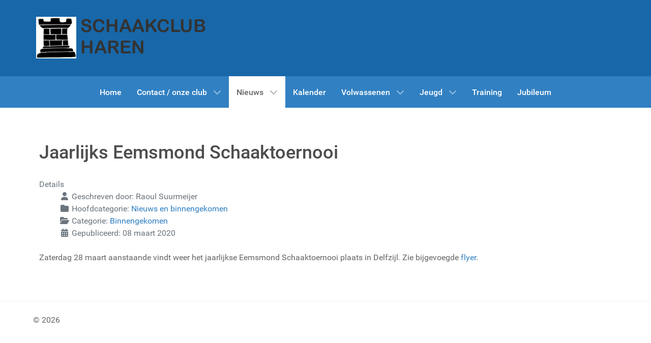

--- FILE ---
content_type: text/html; charset=utf-8
request_url: https://schaakclubharen.nl/nieuws/binnengekomen/1873-jaarlijks-eemsmond-schaaktoernooi
body_size: 6051
content:
<!DOCTYPE html>
<html lang="nl-NL" dir="ltr">
        
<head>
    
            <meta name="viewport" content="width=device-width, initial-scale=1.0">
        <meta http-equiv="X-UA-Compatible" content="IE=edge" />
        

        
            
         <meta charset="utf-8">
	<meta name="author" content="Raoul Suurmeijer">
	<meta name="description" content="Schaakclub Haren - De schaakclub voor elke schaker: beginnend en gevorderd, jong en oud. Wil je graag leren schaken? Maak dan gebruik van onze starters-cursus.">
	<meta name="generator" content="Joomla! - Open Source Content Management">
	<title>Schaakclub Haren - Jaarlijks Eemsmond Schaaktoernooi</title>

    <link href="/media/vendor/joomla-custom-elements/css/joomla-alert.min.css?0.4.1" rel="stylesheet">
	<link href="/media/gantry5/engines/nucleus/css-compiled/nucleus.css" rel="stylesheet">
	<link href="/templates/g5_hydrogen/custom/css-compiled/hydrogen_19.css?6966bbb6" rel="stylesheet">
	<link href="/media/gantry5/engines/nucleus/css-compiled/bootstrap5.css" rel="stylesheet">
	<link href="/media/system/css/joomla-fontawesome.min.css" rel="stylesheet">
	<link href="/media/plg_system_debug/css/debug.css" rel="stylesheet">
	<link href="/media/gantry5/assets/css/font-awesome.min.css" rel="stylesheet">
	<link href="/templates/g5_hydrogen/custom/css-compiled/hydrogen-joomla_19.css?6966bbb6" rel="stylesheet">
	<link href="/templates/g5_hydrogen/custom/css-compiled/custom_19.css?6966bbb6" rel="stylesheet">

    <script type="application/json" class="joomla-script-options new">{"joomla.jtext":{"ERROR":"Fout","MESSAGE":"Bericht","NOTICE":"Attentie","WARNING":"Waarschuwing","JCLOSE":"Sluiten","JOK":"Ok","JOPEN":"Open"},"system.paths":{"root":"","rootFull":"https:\/\/schaakclubharen.nl\/","base":"","baseFull":"https:\/\/schaakclubharen.nl\/"},"csrf.token":"eb532984c92c638af94d0711273f9078"}</script>
	<script src="/media/system/js/core.min.js?a3d8f8"></script>
	<script src="/media/system/js/messages.min.js?9a4811" type="module"></script>
	<script type="application/ld+json">{"@context":"https://schema.org","@graph":[{"@type":"Organization","@id":"https://schaakclubharen.nl/#/schema/Organization/base","name":"Schaakclub Haren","url":"https://schaakclubharen.nl/"},{"@type":"WebSite","@id":"https://schaakclubharen.nl/#/schema/WebSite/base","url":"https://schaakclubharen.nl/","name":"Schaakclub Haren","publisher":{"@id":"https://schaakclubharen.nl/#/schema/Organization/base"}},{"@type":"WebPage","@id":"https://schaakclubharen.nl/#/schema/WebPage/base","url":"https://schaakclubharen.nl/nieuws/binnengekomen/1873-jaarlijks-eemsmond-schaaktoernooi","name":"Schaakclub Haren - Jaarlijks Eemsmond Schaaktoernooi","description":"Schaakclub Haren - De schaakclub voor elke schaker: beginnend en gevorderd, jong en oud. Wil je graag leren schaken? Maak dan gebruik van onze starters-cursus.","isPartOf":{"@id":"https://schaakclubharen.nl/#/schema/WebSite/base"},"about":{"@id":"https://schaakclubharen.nl/#/schema/Organization/base"},"inLanguage":"nl-NL"},{"@type":"Article","@id":"https://schaakclubharen.nl/#/schema/com_content/article/1873","name":"Jaarlijks Eemsmond Schaaktoernooi","headline":"Jaarlijks Eemsmond Schaaktoernooi","inLanguage":"nl-NL","author":{"@type":"Person","name":"Raoul Suurmeijer"},"articleSection":"Nieuws en binnengekomen, Binnengekomen","dateCreated":"2020-03-08T15:39:28+00:00","isPartOf":{"@id":"https://schaakclubharen.nl/#/schema/WebPage/base"}}]}</script>

    
                
</head>

    <body class="gantry site com_content view-article layout-blog no-task dir-ltr itemid-295 outline-19 g-offcanvas-left g-default g-style-preset2">
        
                    

        <div id="g-offcanvas"  data-g-offcanvas-swipe="1" data-g-offcanvas-css3="1">
                        <div class="g-grid">                        

        <div class="g-block size-100">
             <div id="mobile-menu-3089-particle" class="g-content g-particle">            <div id="g-mobilemenu-container" data-g-menu-breakpoint="48rem"></div>
            </div>
        </div>
            </div>
    </div>
        <div id="g-page-surround">
            <div class="g-offcanvas-hide g-offcanvas-toggle" role="navigation" data-offcanvas-toggle aria-controls="g-offcanvas" aria-expanded="false"><i class="fa fa-fw fa-bars"></i></div>                        

                                
                <header id="g-header">
                <div class="g-container">                                <div class="g-grid">                        

        <div class="g-block size-51">
             <div class="g-content">
                                    <div class="header-left moduletable ">
        <div id="module-logo-101-particle" class="g-particle"><a href="/" target="_self" title="" aria-label="" rel="home" >
                        <img src="/images/stories/schaakclub_logo.png"  alt="" />
            </a></div></div>
            
        </div>
        </div>
                    

        <div class="g-block size-49">
             <div class="g-content">
                                    <div class="header-right moduletable ">
        <div id="module-custom-105-particle" class="g-particle"><!-- Global site tag (gtag.js) - Google Analytics -->
<script async src="https://www.googletagmanager.com/gtag/js?id=G-CHGD21N0H7"></script>
<script>
  window.dataLayer = window.dataLayer || [];
  function gtag(){dataLayer.push(arguments);}
  gtag('js', new Date());

  gtag('config', 'G-CHGD21N0H7');
</script></div></div>
            
        </div>
        </div>
            </div>
            </div>
        
    </header>
                    
                <section id="g-navigation">
                <div class="g-container">                                <div class="g-grid">                        

        <div class="g-block size-100">
             <div id="menu-2041-particle" class="g-content g-particle">            <nav class="g-main-nav" data-g-hover-expand="true">
        <ul class="g-toplevel">
                                                                                                                
        
                
        
                
        
        <li class="g-menu-item g-menu-item-type-component g-menu-item-101 g-standard  ">
                            <a class="g-menu-item-container" href="/">
                                                                <span class="g-menu-item-content">
                                    <span class="g-menu-item-title">Home</span>
            
                    </span>
                                                </a>
                                </li>
    
                                                                                                
        
                
        
                
        
        <li class="g-menu-item g-menu-item-type-component g-menu-item-116 g-parent g-standard g-menu-item-link-parent ">
                            <a class="g-menu-item-container" href="/contact-onze-club">
                                                                <span class="g-menu-item-content">
                                    <span class="g-menu-item-title">Contact / onze club</span>
            
                    </span>
                    <span class="g-menu-parent-indicator" data-g-menuparent=""></span>                            </a>
                                                                            <ul class="g-dropdown g-inactive g-fade g-dropdown-right">
            <li class="g-dropdown-column">
                        <div class="g-grid">
                        <div class="g-block size-100">
            <ul class="g-sublevel">
                <li class="g-level-1 g-go-back">
                    <a class="g-menu-item-container" href="#" data-g-menuparent=""><span>Back</span></a>
                </li>
                                                                                                                    
        
                
        
                
        
        <li class="g-menu-item g-menu-item-type-component g-menu-item-263  ">
                            <a class="g-menu-item-container" href="/contact-onze-club/contactgegevens">
                                                                <span class="g-menu-item-content">
                                    <span class="g-menu-item-title">Contact-gegevens</span>
            
                    </span>
                                                </a>
                                </li>
    
                                                                                                
        
                
        
                
        
        <li class="g-menu-item g-menu-item-type-component g-menu-item-517  ">
                            <a class="g-menu-item-container" href="/contact-onze-club/contributie">
                                                                <span class="g-menu-item-content">
                                    <span class="g-menu-item-title">Contributie</span>
            
                    </span>
                                                </a>
                                </li>
    
                                                                                                
        
                
        
                
        
        <li class="g-menu-item g-menu-item-type-component g-menu-item-516  ">
                            <a class="g-menu-item-container" href="/contact-onze-club/privacy-verklaring">
                                                                <span class="g-menu-item-content">
                                    <span class="g-menu-item-title">Privacy verklaring</span>
            
                    </span>
                                                </a>
                                </li>
    
                                                                                                
        
                
        
                
        
        <li class="g-menu-item g-menu-item-type-component g-menu-item-518  ">
                            <a class="g-menu-item-container" href="/contact-onze-club/beleid-omtrent-gedrag">
                                                                <span class="g-menu-item-content">
                                    <span class="g-menu-item-title">Beleid omtrent gedrag</span>
            
                    </span>
                                                </a>
                                </li>
    
    
            </ul>
        </div>
            </div>

            </li>
        </ul>
            </li>
    
                                                                                                
        
                
        
                
        
        <li class="g-menu-item g-menu-item-type-component g-menu-item-133 g-parent active g-standard g-menu-item-link-parent ">
                            <a class="g-menu-item-container" href="/nieuws">
                                                                <span class="g-menu-item-content">
                                    <span class="g-menu-item-title">Nieuws</span>
            
                    </span>
                    <span class="g-menu-parent-indicator" data-g-menuparent=""></span>                            </a>
                                                                            <ul class="g-dropdown g-inactive g-fade g-dropdown-right">
            <li class="g-dropdown-column">
                        <div class="g-grid">
                        <div class="g-block size-100">
            <ul class="g-sublevel">
                <li class="g-level-1 g-go-back">
                    <a class="g-menu-item-container" href="#" data-g-menuparent=""><span>Back</span></a>
                </li>
                                                                                                                    
        
                
        
                
        
        <li class="g-menu-item g-menu-item-type-component g-menu-item-294  ">
                            <a class="g-menu-item-container" href="/nieuws/algemeen-nieuws">
                                                                <span class="g-menu-item-content">
                                    <span class="g-menu-item-title">Algemeen nieuws</span>
            
                    </span>
                                                </a>
                                </li>
    
                                                                                                
        
                
        
                
        
        <li class="g-menu-item g-menu-item-type-component g-menu-item-295 active  ">
                            <a class="g-menu-item-container" href="/nieuws/binnengekomen">
                                                                <span class="g-menu-item-content">
                                    <span class="g-menu-item-title">Binnen-gekomen</span>
            
                    </span>
                                                </a>
                                </li>
    
                                                                                                
        
                
        
                
        
        <li class="g-menu-item g-menu-item-type-component g-menu-item-419  ">
                            <a class="g-menu-item-container" href="/nieuws/in-memoriam">
                                                                <span class="g-menu-item-content">
                                    <span class="g-menu-item-title">In memoriam</span>
            
                    </span>
                                                </a>
                                </li>
    
                                                                                                
        
                
        
                
        
        <li class="g-menu-item g-menu-item-type-component g-menu-item-605  ">
                            <a class="g-menu-item-container" href="/nieuws/harener-toorn">
                                                                <span class="g-menu-item-content">
                                    <span class="g-menu-item-title">Harener Toorn</span>
            
                    </span>
                                                </a>
                                </li>
    
                                                                                                
        
                
        
                
        
        <li class="g-menu-item g-menu-item-type-component g-menu-item-643  ">
                            <a class="g-menu-item-container" href="/nieuws/hoe-win-ik-dit">
                                                                <span class="g-menu-item-content">
                                    <span class="g-menu-item-title">Hoe win ik dit?</span>
            
                    </span>
                                                </a>
                                </li>
    
    
            </ul>
        </div>
            </div>

            </li>
        </ul>
            </li>
    
                                                                                                
        
                
        
                
        
        <li class="g-menu-item g-menu-item-type-component g-menu-item-132 g-standard  ">
                            <a class="g-menu-item-container" href="/kalender">
                                                                <span class="g-menu-item-content">
                                    <span class="g-menu-item-title">Kalender</span>
            
                    </span>
                                                </a>
                                </li>
    
                                                                                                
        
                
        
                
        
        <li class="g-menu-item g-menu-item-type-component g-menu-item-576 g-parent g-standard g-menu-item-link-parent ">
                            <a class="g-menu-item-container" href="/volwassenen">
                                                                <span class="g-menu-item-content">
                                    <span class="g-menu-item-title">Volwassenen</span>
            
                    </span>
                    <span class="g-menu-parent-indicator" data-g-menuparent=""></span>                            </a>
                                                                            <ul class="g-dropdown g-inactive g-fade g-dropdown-right">
            <li class="g-dropdown-column">
                        <div class="g-grid">
                        <div class="g-block size-100">
            <ul class="g-sublevel">
                <li class="g-level-1 g-go-back">
                    <a class="g-menu-item-container" href="#" data-g-menuparent=""><span>Back</span></a>
                </li>
                                                                                                                    
        
                
        
                
        
        <li class="g-menu-item g-menu-item-type-component g-menu-item-117 g-parent g-menu-item-link-parent ">
                            <a class="g-menu-item-container" href="/volwassenen/interne-competitie">
                                                                <span class="g-menu-item-content">
                                    <span class="g-menu-item-title">Interne competitie</span>
            
                    </span>
                    <span class="g-menu-parent-indicator" data-g-menuparent=""></span>                            </a>
                                                                            <ul class="g-dropdown g-inactive g-fade g-dropdown-right">
            <li class="g-dropdown-column">
                        <div class="g-grid">
                        <div class="g-block size-100">
            <ul class="g-sublevel">
                <li class="g-level-2 g-go-back">
                    <a class="g-menu-item-container" href="#" data-g-menuparent=""><span>Back</span></a>
                </li>
                                                                                                                    
        
                
        
                
        
        <li class="g-menu-item g-menu-item-type-component g-menu-item-119  ">
                            <a class="g-menu-item-container" href="/volwassenen/interne-competitie/nieuws">
                                                                <span class="g-menu-item-content">
                                    <span class="g-menu-item-title">Nieuws</span>
            
                    </span>
                                                </a>
                                </li>
    
                                                                                                
        
                
        
                                                
        
        <li class="g-menu-item g-menu-item-type-url g-menu-item-735  ">
                            <a class="g-menu-item-container" href="https://www.schaakclubharen.nl/includes/interne/20252026/rapid/"target="_blank" onclick="window.open(this.href, 'targetWindow', 'toolbar=no,location=no,status=no,menubar=no,scrollbars=yes,resizable=yes'); return false;">
                                                                <span class="g-menu-item-content">
                                    <span class="g-menu-item-title">Stand rapid competitie 2025-2026</span>
            
                    </span>
                                                </a>
                                </li>
    
                                                                                                
        
                
        
                                                
        
        <li class="g-menu-item g-menu-item-type-url g-menu-item-734  ">
                            <a class="g-menu-item-container" href="https://www.schaakclubharen.nl/includes/interne/20252026/interne/"target="_blank" onclick="window.open(this.href, 'targetWindow', 'toolbar=no,location=no,status=no,menubar=no,scrollbars=yes,resizable=yes'); return false;">
                                                                <span class="g-menu-item-content">
                                    <span class="g-menu-item-title">Stand interne competitie 2025-2026</span>
            
                    </span>
                                                </a>
                                </li>
    
                                                                                                
        
                
        
                
        
        <li class="g-menu-item g-menu-item-type-component g-menu-item-680 g-parent g-menu-item-link-parent ">
                            <a class="g-menu-item-container" href="/volwassenen/interne-competitie/archief-standen">
                                                                <span class="g-menu-item-content">
                                    <span class="g-menu-item-title">Archief - standen</span>
            
                    </span>
                    <span class="g-menu-parent-indicator" data-g-menuparent=""></span>                            </a>
                                                                            <ul class="g-dropdown g-inactive g-fade g-dropdown-right">
            <li class="g-dropdown-column">
                        <div class="g-grid">
                        <div class="g-block size-100">
            <ul class="g-sublevel">
                <li class="g-level-3 g-go-back">
                    <a class="g-menu-item-container" href="#" data-g-menuparent=""><span>Back</span></a>
                </li>
                                                                                                                    
        
                
        
                                                
        
        <li class="g-menu-item g-menu-item-type-url g-menu-item-649  ">
                            <a class="g-menu-item-container" href="https://www.schaakclubharen.nl/includes/interne/20232024/rapid/"target="_blank" onclick="window.open(this.href, 'targetWindow', 'toolbar=no,location=no,status=no,menubar=no,scrollbars=yes,resizable=yes'); return false;">
                                                                <span class="g-menu-item-content">
                                    <span class="g-menu-item-title">Stand rapid 2023-2024 (overall)</span>
            
                    </span>
                                                </a>
                                </li>
    
                                                                                                
        
                
        
                                                
        
        <li class="g-menu-item g-menu-item-type-url g-menu-item-650  ">
                            <a class="g-menu-item-container" href="https://www.schaakclubharen.nl/includes/interne/20232024/vierkampen/"target="_blank" onclick="window.open(this.href, 'targetWindow', 'toolbar=no,location=no,status=no,menubar=no,scrollbars=yes,resizable=yes'); return false;">
                                                                <span class="g-menu-item-content">
                                    <span class="g-menu-item-title">Stand vierkampen 2023-2024 (overall)</span>
            
                    </span>
                                                </a>
                                </li>
    
                                                                                                
        
                
        
                                                
        
        <li class="g-menu-item g-menu-item-type-url g-menu-item-556  ">
                            <a class="g-menu-item-container" href="https://www.schaakclubharen.nl/includes/interne/20222023/"target="_blank" onclick="window.open(this.href, 'targetWindow', 'toolbar=no,location=no,status=no,menubar=no,scrollbars=yes,resizable=yes'); return false;">
                                                                <span class="g-menu-item-content">
                                    <span class="g-menu-item-title">Stand interne competitie 2022-2023</span>
            
                    </span>
                                                </a>
                                </li>
    
                                                                                                
                                                                                                                                
                
        
                
        
        <li class="g-menu-item g-menu-item-type-url g-menu-item-405  ">
                            <a class="g-menu-item-container" href="http://www.schaakclubharen.nl/includes/interne/20202021/" target="_blank" rel="noopener&#x20;noreferrer">
                                                                <span class="g-menu-item-content">
                                    <span class="g-menu-item-title">Stand interne competitie 2020-2021</span>
            
                    </span>
                                                </a>
                                </li>
    
                                                                                                
                                                                                                                                
                
        
                
        
        <li class="g-menu-item g-menu-item-type-url g-menu-item-481  ">
                            <a class="g-menu-item-container" href="http://www.schaakclubharen.nl/includes/interne/20212022/" target="_blank" rel="noopener&#x20;noreferrer">
                                                                <span class="g-menu-item-content">
                                    <span class="g-menu-item-title">Stand interne competitie 2021-2022</span>
            
                    </span>
                                                </a>
                                </li>
    
                                                                                                
                                                                                                                                
                
        
                
        
        <li class="g-menu-item g-menu-item-type-url g-menu-item-319  ">
                            <a class="g-menu-item-container" href="http://www.schaakclubharen.nl/includes/interne/20192020/" target="_blank" rel="noopener&#x20;noreferrer">
                                                                <span class="g-menu-item-content">
                                    <span class="g-menu-item-title">Stand interne competitie 2019-2020</span>
            
                    </span>
                                                </a>
                                </li>
    
                                                                                                
                                                                                                                                
                
        
                
        
        <li class="g-menu-item g-menu-item-type-url g-menu-item-327  ">
                            <a class="g-menu-item-container" href="http://www.schaakclubharen.nl/includes/interne_beker/20192020/" target="_blank" rel="noopener&#x20;noreferrer">
                                                                <span class="g-menu-item-content">
                                    <span class="g-menu-item-title">Stand interne beker 2019-2020</span>
            
                    </span>
                                                </a>
                                </li>
    
                                                                                                
                                                                                                                                
                
        
                
        
        <li class="g-menu-item g-menu-item-type-url g-menu-item-120  ">
                            <a class="g-menu-item-container" href="http://www.schaakclubharen.nl/includes/interne/20182019/" target="_blank" rel="noopener&#x20;noreferrer">
                                                                <span class="g-menu-item-content">
                                    <span class="g-menu-item-title">Stand interne competitie 2018-2019</span>
            
                    </span>
                                                </a>
                                </li>
    
                                                                                                
                                                                                                                                
                
        
                
        
        <li class="g-menu-item g-menu-item-type-url g-menu-item-251  ">
                            <a class="g-menu-item-container" href="http://www.schaakclubharen.nl/includes/interne_beker/20182019/" target="_blank" rel="noopener&#x20;noreferrer">
                                                                <span class="g-menu-item-content">
                                    <span class="g-menu-item-title">Stand interne beker 2018-2019</span>
            
                    </span>
                                                </a>
                                </li>
    
                                                                                                
        
                
        
                                                
        
        <li class="g-menu-item g-menu-item-type-url g-menu-item-681  ">
                            <a class="g-menu-item-container" href="https://www.schaakclubharen.nl/includes/interne/20242025/interne/"target="_blank" onclick="window.open(this.href, 'targetWindow', 'toolbar=no,location=no,status=no,menubar=no,scrollbars=yes,resizable=yes'); return false;">
                                                                <span class="g-menu-item-content">
                                    <span class="g-menu-item-title">Stand interne competitie 2024-2025</span>
            
                    </span>
                                                </a>
                                </li>
    
                                                                                                
        
                
        
                                                
        
        <li class="g-menu-item g-menu-item-type-url g-menu-item-682  ">
                            <a class="g-menu-item-container" href="https://www.schaakclubharen.nl/includes/interne/20242025/rapid/"target="_blank" onclick="window.open(this.href, 'targetWindow', 'toolbar=no,location=no,status=no,menubar=no,scrollbars=yes,resizable=yes'); return false;">
                                                                <span class="g-menu-item-content">
                                    <span class="g-menu-item-title">Stand rapid competitie 2024-2025</span>
            
                    </span>
                                                </a>
                                </li>
    
    
            </ul>
        </div>
            </div>

            </li>
        </ul>
            </li>
    
    
            </ul>
        </div>
            </div>

            </li>
        </ul>
            </li>
    
                                                                                                
        
                
        
                
        
        <li class="g-menu-item g-menu-item-type-component g-menu-item-118 g-parent g-menu-item-link-parent ">
                            <a class="g-menu-item-container" href="/volwassenen/externe-competitie">
                                                                <span class="g-menu-item-content">
                                    <span class="g-menu-item-title">Externe competitie</span>
            
                    </span>
                    <span class="g-menu-parent-indicator" data-g-menuparent=""></span>                            </a>
                                                                            <ul class="g-dropdown g-inactive g-fade g-dropdown-right">
            <li class="g-dropdown-column">
                        <div class="g-grid">
                        <div class="g-block size-100">
            <ul class="g-sublevel">
                <li class="g-level-2 g-go-back">
                    <a class="g-menu-item-container" href="#" data-g-menuparent=""><span>Back</span></a>
                </li>
                                                                                                                    
        
                
        
                
        
        <li class="g-menu-item g-menu-item-type-component g-menu-item-122  ">
                            <a class="g-menu-item-container" href="/volwassenen/externe-competitie/team-verslagen">
                                                                <span class="g-menu-item-content">
                                    <span class="g-menu-item-title">Teamverslagen</span>
            
                    </span>
                                                </a>
                                </li>
    
                                                                                                
        
                
        
                
        
        <li class="g-menu-item g-menu-item-type-component g-menu-item-679  ">
                            <a class="g-menu-item-container" href="/volwassenen/externe-competitie/standen-en-uitslagen-2024-2025">
                                                                <span class="g-menu-item-content">
                                    <span class="g-menu-item-title">Standen en uitslagen 2024-2025</span>
            
                    </span>
                                                </a>
                                </li>
    
                                                                                                
        
                
        
                
        
        <li class="g-menu-item g-menu-item-type-component g-menu-item-642  ">
                            <a class="g-menu-item-container" href="/volwassenen/externe-competitie/standen-en-uitslagen-2023-2024">
                                                                <span class="g-menu-item-content">
                                    <span class="g-menu-item-title">Standen en uitslagen 2023-2024</span>
            
                    </span>
                                                </a>
                                </li>
    
                                                                                                
        
                
        
                
        
        <li class="g-menu-item g-menu-item-type-component g-menu-item-557  ">
                            <a class="g-menu-item-container" href="/volwassenen/externe-competitie/standen-en-uitslagen-2022-2023">
                                                                <span class="g-menu-item-content">
                                    <span class="g-menu-item-title">Standen en uitslagen 2022-2023</span>
            
                    </span>
                                                </a>
                                </li>
    
                                                                                                
        
                
        
                
        
        <li class="g-menu-item g-menu-item-type-component g-menu-item-331  ">
                            <a class="g-menu-item-container" href="/volwassenen/externe-competitie/standen-en-uitslagen-2019-2020">
                                                                <span class="g-menu-item-content">
                                    <span class="g-menu-item-title">Standen en uitslagen 2019-2020</span>
            
                    </span>
                                                </a>
                                </li>
    
                                                                                                
        
                
        
                
        
        <li class="g-menu-item g-menu-item-type-component g-menu-item-252  ">
                            <a class="g-menu-item-container" href="/volwassenen/externe-competitie/standen-en-uitslagen-2018-2019">
                                                                <span class="g-menu-item-content">
                                    <span class="g-menu-item-title">Standen en uitslagen 2018-2019</span>
            
                    </span>
                                                </a>
                                </li>
    
                                                                                                
        
                
        
                
        
        <li class="g-menu-item g-menu-item-type-component g-menu-item-131  ">
                            <a class="g-menu-item-container" href="/volwassenen/externe-competitie/beker-teams">
                                                                <span class="g-menu-item-content">
                                    <span class="g-menu-item-title">Bekerteams</span>
            
                    </span>
                                                </a>
                                </li>
    
                                                                                                
        
                
        
                
        
        <li class="g-menu-item g-menu-item-type-component g-menu-item-136  ">
                            <a class="g-menu-item-container" href="/volwassenen/externe-competitie/haren-challenger">
                                                                <span class="g-menu-item-content">
                                    <span class="g-menu-item-title">Postillion Haren Challenger</span>
            
                    </span>
                                                </a>
                                </li>
    
    
            </ul>
        </div>
            </div>

            </li>
        </ul>
            </li>
    
    
            </ul>
        </div>
            </div>

            </li>
        </ul>
            </li>
    
                                                                                                
        
                
        
                
        
        <li class="g-menu-item g-menu-item-type-component g-menu-item-124 g-parent g-standard g-menu-item-link-parent " style="position: relative;">
                            <a class="g-menu-item-container" href="/jeugd">
                                                                <span class="g-menu-item-content">
                                    <span class="g-menu-item-title">Jeugd</span>
            
                    </span>
                    <span class="g-menu-parent-indicator" data-g-menuparent=""></span>                            </a>
                                                                            <ul class="g-dropdown g-inactive g-fade g-dropdown-right" style="width:200px;" data-g-item-width="200px">
            <li class="g-dropdown-column">
                        <div class="g-grid">
                        <div class="g-block size-100">
            <ul class="g-sublevel">
                <li class="g-level-1 g-go-back">
                    <a class="g-menu-item-container" href="#" data-g-menuparent=""><span>Back</span></a>
                </li>
                                                                                                                    
        
                
        
                
        
        <li class="g-menu-item g-menu-item-type-component g-menu-item-230  ">
                            <a class="g-menu-item-container" href="/jeugd/algemene-informatie">
                                                                <span class="g-menu-item-content">
                                    <span class="g-menu-item-title">Algemene informatie</span>
            
                    </span>
                                                </a>
                                </li>
    
                                                                                                
        
                
        
                
        
        <li class="g-menu-item g-menu-item-type-component g-menu-item-143  ">
                            <a class="g-menu-item-container" href="/jeugd/nieuws">
                                                                <span class="g-menu-item-content">
                                    <span class="g-menu-item-title">Nieuws</span>
            
                    </span>
                                                </a>
                                </li>
    
                                                                                                
        
                
        
                
        
        <li class="g-menu-item g-menu-item-type-component g-menu-item-125  ">
                            <a class="g-menu-item-container" href="/jeugd/stand-interne">
                                                                <span class="g-menu-item-content">
                                    <span class="g-menu-item-title">Interne</span>
            
                    </span>
                                                </a>
                                </li>
    
                                                                                                
        
                
        
                
        
        <li class="g-menu-item g-menu-item-type-component g-menu-item-126  ">
                            <a class="g-menu-item-container" href="/jeugd/toernooien">
                                                                <span class="g-menu-item-content">
                                    <span class="g-menu-item-title">Toernooien</span>
            
                    </span>
                                                </a>
                                </li>
    
                                                                                                
        
                
        
                
        
        <li class="g-menu-item g-menu-item-type-component g-menu-item-150  ">
                            <a class="g-menu-item-container" href="/jeugd/teams">
                                                                <span class="g-menu-item-content">
                                    <span class="g-menu-item-title">Teams</span>
            
                    </span>
                                                </a>
                                </li>
    
                                                                                                
        
                
        
                
        
        <li class="g-menu-item g-menu-item-type-component g-menu-item-127  ">
                            <a class="g-menu-item-container" href="/jeugd/basisschool-kampioenschap">
                                                                <span class="g-menu-item-content">
                                    <span class="g-menu-item-title">Basisschoolkampioenschap</span>
            
                    </span>
                                                </a>
                                </li>
    
                                                                                                
        
                
        
                
        
        <li class="g-menu-item g-menu-item-type-component g-menu-item-128  ">
                            <a class="g-menu-item-container" href="/jeugd/kalender">
                                                                <span class="g-menu-item-content">
                                    <span class="g-menu-item-title">Kalender</span>
            
                    </span>
                                                </a>
                                </li>
    
                                                                                                
        
                
        
                
        
        <li class="g-menu-item g-menu-item-type-component g-menu-item-130  ">
                            <a class="g-menu-item-container" href="/jeugd/nieuwsbrief">
                                                                <span class="g-menu-item-content">
                                    <span class="g-menu-item-title">Nieuwsbrief</span>
            
                    </span>
                                                </a>
                                </li>
    
    
            </ul>
        </div>
            </div>

            </li>
        </ul>
            </li>
    
                                                                                                
        
                
        
                
        
        <li class="g-menu-item g-menu-item-type-component g-menu-item-123 g-standard  ">
                            <a class="g-menu-item-container" href="/training">
                                                                <span class="g-menu-item-content">
                                    <span class="g-menu-item-title">Training</span>
            
                    </span>
                                                </a>
                                </li>
    
                                                                                                
        
                
        
                
        
        <li class="g-menu-item g-menu-item-type-component g-menu-item-135 g-standard  ">
                            <a class="g-menu-item-container" href="/jubileum-95-jaar">
                                                                <span class="g-menu-item-content">
                                    <span class="g-menu-item-title">Jubileum</span>
            
                    </span>
                                                </a>
                                </li>
    
    
        </ul>
    </nav>
            </div>
        </div>
            </div>
            </div>
        
    </section>
                    
                <main id="g-main">
                <div class="g-container">                                <div class="g-grid">                        

        <div class="g-block size-100">
             <div class="g-content">
                                                            <div class="platform-content container"><div class="row"><div class="col"><div class="com-content-article item-page">
    <meta itemprop="inLanguage" content="nl-NL">
    
    
        <div class="page-header">
        <h1>
            Jaarlijks Eemsmond Schaaktoernooi        </h1>
                            </div>
        
        
            <dl class="article-info text-muted">

            <dt class="article-info-term">
                        Details                    </dt>

                    <dd class="createdby">
    <span class="icon-user icon-fw" aria-hidden="true"></span>
                    Geschreven door: <span>Raoul Suurmeijer</span>    </dd>
        
                    <dd class="parent-category-name">
    <span class="icon-folder icon-fw" aria-hidden="true"></span>                        Hoofdcategorie: <a href="/nieuws">Nieuws en binnengekomen</a>    </dd>
        
                    <dd class="category-name">
    <span class="icon-folder-open icon-fw" aria-hidden="true"></span>                        Categorie: <a href="/nieuws/binnengekomen">Binnengekomen</a>    </dd>
        
        
                    <dd class="published">
    <span class="icon-calendar icon-fw" aria-hidden="true"></span>
    <time datetime="2020-03-08T15:39:28+00:00">
        Gepubliceerd: 08 maart 2020    </time>
</dd>
        
    
            
        
            </dl>
    
    
        
                                                <div class="com-content-article__body">
        <p>Zaterdag 28 maart aanstaande vindt weer het jaarlijkse Eemsmond Schaaktoernooi plaats in Delfzijl. Zie bijgevoegde <a href="/images/binnengekomen/flyer_eemsmondschaaktoernooi_28_maart_2020.pdf" target="_blank">flyer</a>.</p>     </div>

        
                                        </div></div></div></div>
    
            
    </div>
        </div>
            </div>
                            <div class="g-grid">                        

        <div class="g-block size-100">
             <div class="g-system-messages">
                                            <div id="system-message-container" aria-live="polite"></div>

            
    </div>
        </div>
            </div>
            </div>
        
    </main>
                    
                <footer id="g-footer">
                <div class="g-container">                                <div class="g-grid">                        

        <div class="g-block size-100">
             <div class="spacer"></div>
        </div>
            </div>
                            <div class="g-grid">                        

        <div class="g-block size-100">
             <div id="copyright-1068-particle" class="g-content g-particle">            &copy;
        2026
            </div>
        </div>
            </div>
            </div>
        
    </footer>
    
                        

        </div>
                    

                        <script type="text/javascript" src="/media/gantry5/assets/js/main.js"></script>
    

    

        
    </body>
</html>
